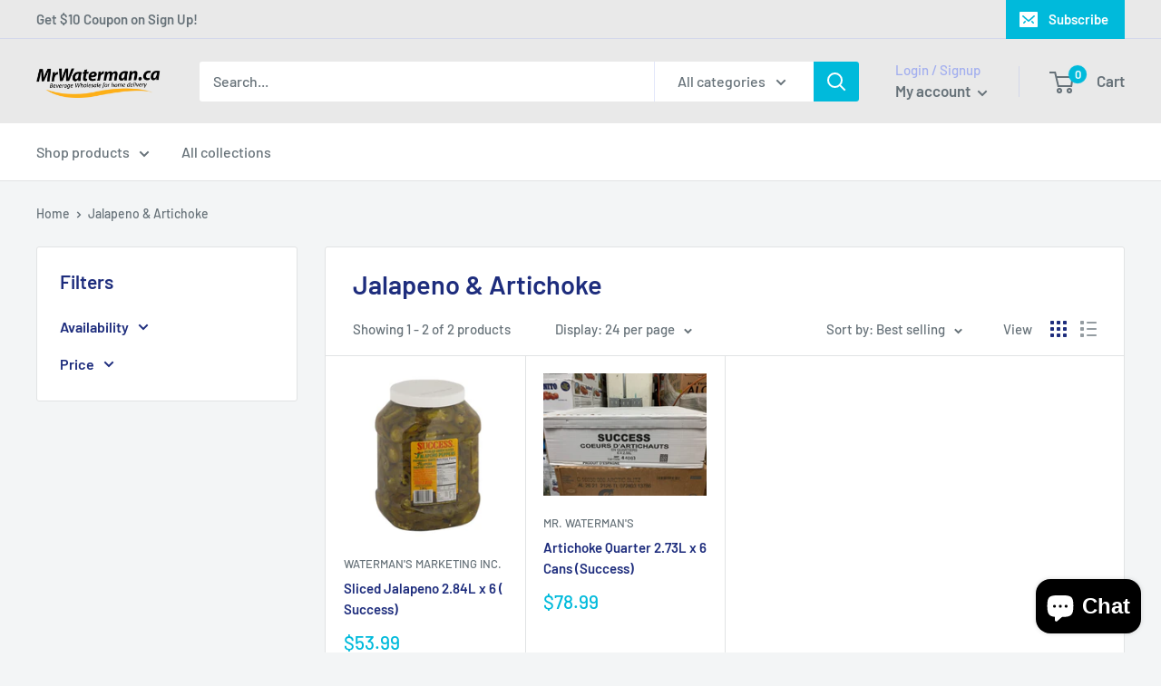

--- FILE ---
content_type: text/javascript
request_url: https://mrwaterman.ca/cdn/shop/t/2/assets/custom.js?v=102476495355921946141667762017
body_size: -713
content:
//# sourceMappingURL=/cdn/shop/t/2/assets/custom.js.map?v=102476495355921946141667762017
